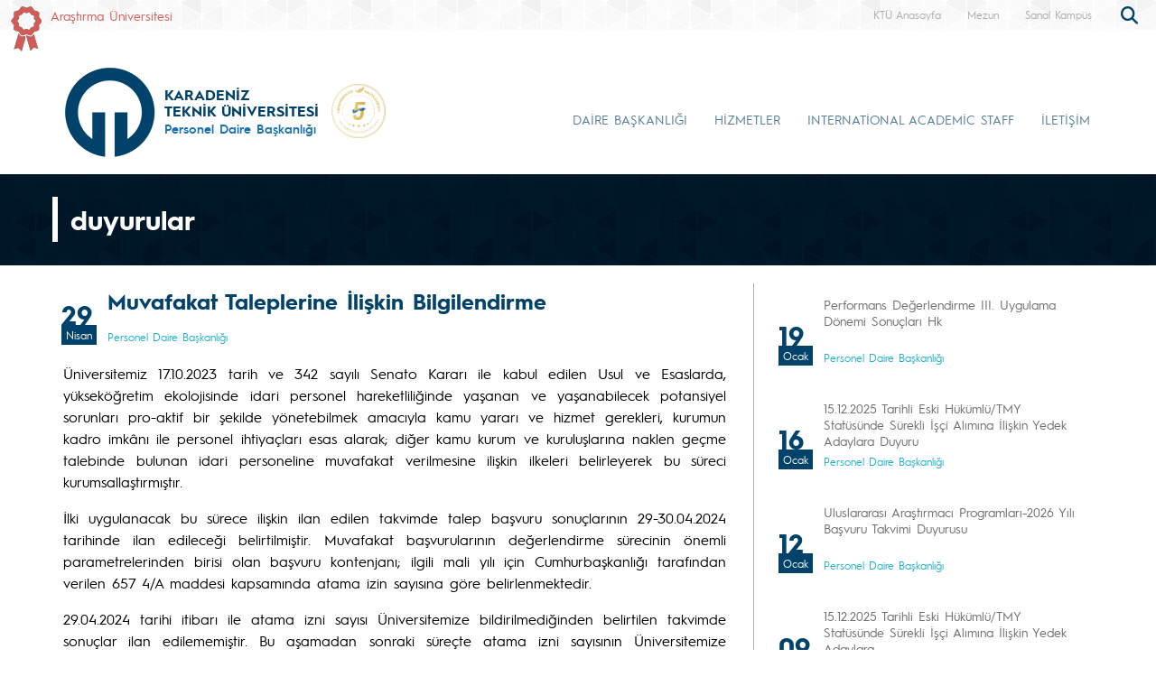

--- FILE ---
content_type: text/html; charset=UTF-8
request_url: https://ktu.edu.tr/personel/duyuru/muvafakat-taleplerine-iliskin-bilgilendirme
body_size: 93479
content:
<!doctype html>
<html lang="tr">
<head>

<!-- Google tag (gtag.js) --> 
<script async src="https://www.googletagmanager.com/gtag/js?id=G-5X5FVCMBFN"></script> 
<script>
  window.dataLayer = window.dataLayer || [];
  function gtag(){dataLayer.push(arguments);}
  gtag('js', new Date());

  gtag('config', 'G-5X5FVCMBFN');
</script>
<meta charset="utf-8">
<meta name="viewport" content="width=device-width, initial-scale=1">
<meta name="description" content="Karadeniz Teknik Üniversitesi güçlü akademik kadrosu, 32 bini aşkın öğrencisi ve 258 bini aşkın mezunu ile ülkemizin önde gelen üniversitelerinden biridir. Köklü geçmişi, oturmuş gelenekleri, eğitim-öğretim deneyimi, altyapısı, mükemmel kampüsü ve nitelikli eğitim-öğretim ve araştırma kadrosu ile KTÜ bir ekoldür.">
<meta name="keywords" content="KTÜ, ktü, Karadeniz Technical University, Karadeniz Teknik Üniversitesi, KTU, ktu, 1955">
<meta name="author" content="Karadeniz Teknik Üniversitesi">
<meta name="generator" content="KTÜ WYS">
<title>
Muvafakat Taleplerine İlişkin Bilgilendirme | Personel Daire Başkanlığı</title>
<link rel="icon" type="image/x-icon" href="/image/tr_bg.png">
<script src="/assets/js/jquery.min.js"></script> 
<script src="/assets/js/functions.js"></script> 

<!-- Bootstrap core CSS -->
<link href="/assets/css/bootstrap.min.css" rel="stylesheet">
<link href="/assets/css/style.css" rel="stylesheet" >
<link href="/assets/css/search.css" rel="stylesheet" type="text/css">
<link href="/assets/fontawesome6/css/all.css" rel="stylesheet">
<script>
		$(document).ready(function(){
			
			
			
			var tooltipTriggerList = [].slice.call(document.querySelectorAll('[data-bs-toggle="tooltip"]'))
			var tooltipList = tooltipTriggerList.map(function (tooltipTriggerEl) {
  				return new bootstrap.Tooltip(tooltipTriggerEl)
			})

			$('table').addClass('table table-striped table-hover table-bordered caption-top');	
	
			$('.carousel').carousel({
    			pause: "true"
			});	

	
			$("#carousel-prev").click(function(){
    			$("#carouselText").carousel("prev");
  			});
  
			$("#carousel-next").click(function(){
    			$("#carouselText").carousel("next");
  			});  		
		
		});

// ********** FOTO GALERİ ****************
		$(document).ready(function(){

    		loadGallery(true, 'a.thumbnail');

			//This function disables buttons when needed
			function disableButtons(counter_max, counter_current){
				$('#show-previous-image, #show-next-image').show();
				if(counter_max == counter_current){
					$('#show-next-image').hide();
				} else if (counter_current == 1){
					$('#show-previous-image').hide();
				}
			}


			function loadGallery(setIDs, setClickAttr){
				var current_image,
					selector,
					counter = 0;

				$('#show-next-image, #show-previous-image').click(function(){
					if($(this).attr('id') == 'show-previous-image'){
						current_image--;
					} else {
						current_image++;
					}

					selector = $('[data-image-id="' + current_image + '"]');
					updateGallery(selector);
				});

				function updateGallery(selector) {

					var $sel = selector;
					current_image = $sel.data('image-id');
					$('#image-gallery-caption').text($sel.data('caption'));
					$('#image-gallery-title').text($sel.data('title'));
					$('#image-gallery-image').attr('src', $sel.data('image'));
					disableButtons(counter, $sel.data('image-id'));
				}

				if(setIDs == true){
					$('[data-image-id]').each(function(){
						counter++;
						$(this).attr('data-image-id',counter);
					});
				}
				$(setClickAttr).on('click',function(){
					updateGallery($(this));
				});
			}
		});		

// ********** FOTO GALERİ ****************
	
	  </script>
</head>

<body class="d-flex flex-column min-vh-100">
<header class="header">
  <div class="container-fluid header-container">
    <div class="container-xxl" style="padding: 0px;">
      <div class="row row-cols-auto justify-content-end ust">
        <div class="col-auto d-flex align-items-start d-none d-md-flex " style="margin-top: 7px;"> <img src="https://www.ktu.edu.tr/image/kurdela.png" alt="Araştırma Üniversitesi"> <a style=" font-size: 14px; color: #d05b57; margin-left: 10px;" href="/arastirmauniversitesi">
          Araştırma Üniversitesi          </a> </div>
          
          <div class="col-auto d-flex align-items-start d-none d-md-flex ">  
                    
          </div>
          
          <div class="col-auto d-flex align-items-start d-none d-md-flex ">  
                    
          </div>
          
          
          <div class="col-auto d-flex align-items-start me-auto d-none d-md-flex ">  
                    
          </div>

		 
        <div class="ust1"> <a href="/">
          KTÜ Anasayfa          </a> </div>
		                           <div class="ust1 d-none d-sm-block"> <a href="https://www.ktu.edu.tr/mezun">
          Mezun          </a> </div>
        <div class="ust1 d-none d-sm-block"> <a href="http://tanitim.ktu.edu.tr/oynatici.htm?tour=tur.json" target="_blank">
          Sanal Kampüs          </a> </div>
           <!--<div class="ust1 d-none d-sm-block"> <a href="https://ktu.edu.tr/oir" target="_blank" style="color:#00426a; font-weight: bold;font-size: 14px;">
          <i class="fa-solid fa-earth-europe"></i> International
          </a> </div>
        
        <div class="content d-none d-sm-block"> 
				
				<div class="search">
					
  					<input type="text" class="search__input" aria-label="search" placeholder="" id="arama_kutu" name="terim">
					
					<button class="search__submit" aria-label="submit search"><i class="fas fa-search"></i></button>
					
				</div> 

				<script>

					var input = document.getElementById("arama_kutu");
					input.addEventListener("keyup", function(event) {
					  if (event.keyCode === 13) {
					   event.preventDefault();
					   window.location.href = "/ara/" + document.getElementById("arama_kutu").value;
					  }
					});
					</script>
				
		    </div>-->
        
        <div class="content">
          <div class="search">
            <form action="/ara" method="post" id="ara_form" style="width: 100%;">
              <input type="text" class="search__input" aria-label="search" autocomplete="off" required="required" name="terim" id="terim" onKeyUp="this.value=this.value.buyukHarf()">
              <div class="search__submit" id="searchicon"><i class="fas fa-search"></i></div>
            </form>
          </div>
        </div>
        <div class="ust3">
          <div class="btn-group" role="group">
            <!--
                        <button id="btnGroupDrop1" type="button" class="btn btn-dark btn-tr button-dil1" data-bs-toggle="dropdown" aria-expanded="false">
                        <i class="bi bi-chevron-double-down"></i> </button>
            <ul class="dropdown-menu ul-en" aria-labelledby="btnGroupDrop1">
              <li style="width: 100%;">
                <button type="button" onclick="window.location='https://ktu.edu.tr/farabihospital'" class="btn btn-dark btn-tr button-dil2">EN</button>
              </li>
              
                <li style="width: 100%;">
                <button type="button" onclick="window.location='https://ktufarabihospital.com/ru/home-ru/'" class="btn btn-dark btn-tr button-dil2">RU</button>
              </li>
              <li style="width: 100%;">
                <button type="button" onclick="window.location='https://ktufarabihospital.com/ge/home/'" class="btn btn-dark btn-tr button-dil2">GE</button>
              </li>
              <li style="width: 100%;">
                <button type="button" onclick="window.location='https://ktufarabihospital.com/ar/home-ar-3/'" class="btn btn-dark btn-tr button-dil2">AR</button>
              </li> 
            </ul>
            			  -->
			  <style>
@-moz-document domain("ktu.edu.tr") {
    body, html {
        background-color: #1e1e1e !important;
        color: #ffffff !important;
    }
    a, h1, h2, h3, h4, h5, h6, p, span {
        color: #ddd !important;
    }
    header, nav, footer {
        background-color: #2c2c2c !important;
    }
    .container, .content, .panel, .box, .card {
        background-color: #252525 !important;
        color: #ffffff !important;
    }
    img {
        filter: brightness(0.8) contrast(1.2);
    }
}
</style>

			  
			  
          </div>
        </div>
      </div>
    </div>
  </div>
</header>
<style>
.ktu-banner {
  max-width: 250px; /* genişliği buradan ayarlayabilirsin */
  white-space: normal; /* metin satır kaydırabilir */
  word-wrap: break-word;
  color: #1B71AC;	
}

.ktu-banner-mobile {
  max-width: 250px;
  font-size: 12px;
  color: #1B71AC;	
  white-space: normal;
  word-wrap: break-word;
}
</style>
<script>
			  
		$(document).ready(function(){
  
		var btns = document.getElementsByClassName("menu-pills");
		
		for (var i = 0; i < btns.length; i++) {
        btns[i].addEventListener("click", function () {
			event.stopPropagation();//Add function here
        });
    	}
			
		});
	  
		  </script> 

<nav class="navbar navbar-expand-lg header-nav navbar-light " style="padding:0px !important;">
  
	<div class="container  align-items-start menu-container">
	
    
		<a class="navbar-brand align-self-end" style="margin-left:-12px;" href="/personel">
						<div class="row align-items-center" style="flex-wrap: nowrap;">
			<div class="col-auto d-none d-sm-block" style="padding-right: 0px;">
				<img src="/image/tr_bg.png" class="img-fluid brand-image"> 
			</div>
			<div class="col-auto d-block d-sm-none" style="padding-right: 0px;">
				<img src="/image/tr_bg.png" class="img-fluid brand-image" style="width:100px;"> 
			</div>				
			<div class="col-auto align-middle brand-name-div">
			  	<p class="brand-name-ktu">KARADENİZ<br>TEKNİK ÜNİVERSİTESİ</p>
				
				<p class="banner-name brand-name-birim d-none d-sm-block ktu-banner">Personel Daire Başkanlığı</p>
				<p class="banner-name brand-name-birim d-block d-sm-none ktu-banner-mobile">Personel Daire Başkanlığı</p>
				
			</div>
						<div class="col-auto brand-col-kisaltma d-none d-xxl-block">
				<div class="brand-kisaltma" style="border-top: 4px solid #1B71AC; color:#1B71AC;">
					PDB				</div>
			</div>
				
			</div>
					</a>
		
		  		
		<a class="align-self-center d-none d-sm-inline-block" style="margin-left:-20px; margin-top: 20px;" href="#" data-bs-toggle="modal" data-bs-target="#yokak">
			<img src="/image/logo/other/yokak.png" style="height: 60px;margin-left:25px" alt="YÖKAK 5 Yıl Tam Akreditasyon">
		</a>
		
		<div class="modal fade" id="yokak" tabindex="-1" aria-labelledby="exampleModalLabel" aria-hidden="true">
		  <div class="modal-dialog modal-dialog-centered" style="max-width: 800px;">
			<div class="modal-content">
			
				<span class="btn-close" style="position: absolute; right: 2px; top:2px;" data-bs-dismiss="modal" aria-label="Close"></span>

				<img src="/dosyalar/tr_80a8c.jpg">
				
			</div>
		  </div>
		</div>
		
				
		<button class="navbar-toggler" type="button" data-bs-toggle="offcanvas" data-bs-target="#offcanvasExample" aria-controls="offcanvasExample" aria-expanded="false" aria-label="Toggle navigation" style="margin-top: 40px;">
      <span class="navbar-toggler-icon"></span>
    </button>
		
<div class="offcanvas offcanvas-start" tabindex="-1" id="offcanvasExample" aria-labelledby="offcanvasExampleLabel">
  
	<div class="offcanvas-header">
    <div class="offcanvas-title" id="offcanvasExampleLabel">
			
		</div>
    <button type="button" class="btn-close text-reset" data-bs-dismiss="offcanvas" aria-label="Close"></button>
  </div>
  <div class="offcanvas-body" id="mobile-menu">
	
	 
      <ul class="navbar-nav ml-auto mb-2 mb-lg-0 h-75 align-self-end">
        		<li class="nav-item">
          <a class="nav-link nav-link-menu h-100 collapsed anamenu anamenu-mobile" href="#" id="navbarDropdown-mobile-2035" role="button" data-bs-toggle="collapse" aria-expanded="false" data-bs-target="#drop-mobile-2035" aria-controls="drop-mobile-2035">DAİRE BAŞKANLIĞI</a>
        </li>
		  
		<div class="collapse megamenu" id="drop-mobile-2035" data-bs-parent="#mobile-menu" >
          	<div class="container">
            <div class="row" style="padding: 1rem;">
            	
                <div class="col-md-12 col-xs-12" style="padding-bottom:20px;">
					
						<div class="nav flex-column nav-pills me-3 col-md-4 col-xs-6" id="v-pills-tab" role="tablist" aria-orientation="vertical">
                        										
									<button class="nav-link menu-pills text-start" id="v-pills-mobile-2035123-tab" data-bs-toggle="collapse" data-bs-target="#v-pills-mobile-2035123" type="button" role="button" aria-controls="v-pills-mobile-2035123" aria-selected="true"><div class="underline"> Hakkımızda <i class="fas fa-angle-double-right" style="float:right; font-size:15px;"></i></div>  </button>
                        											
									<button class="nav-link menu-pills text-start" id="v-pills-mobile-2035124-tab" data-bs-toggle="collapse" data-bs-target="#v-pills-mobile-2035124" type="button" role="button" aria-controls="v-pills-mobile-2035124" aria-selected="true"><div class="underline"> Formlar | Dokümanlar | Raporlar <i class="fas fa-angle-double-right" style="float:right; font-size:15px;"></i></div>  </button>
                        											
									<button class="nav-link menu-pills text-start" id="v-pills-mobile-2035125-tab" data-bs-toggle="collapse" data-bs-target="#v-pills-mobile-2035125" type="button" role="button" aria-controls="v-pills-mobile-2035125" aria-selected="true"><div class="underline"> Mevzuat <i class="fas fa-angle-double-right" style="float:right; font-size:15px;"></i></div>  </button>
                        											
									<button class="nav-link menu-pills text-start" id="v-pills-mobile-20353645-tab" data-bs-toggle="collapse" data-bs-target="#v-pills-mobile-20353645" type="button" role="button" aria-controls="v-pills-mobile-20353645" aria-selected="true"><div class="underline"> Kalite <i class="fas fa-angle-double-right" style="float:right; font-size:15px;"></i></div>  </button>
                        											
									<button class="nav-link menu-pills text-start" id="v-pills-mobile-2035126-tab" data-bs-toggle="collapse" data-bs-target="#v-pills-mobile-2035126" type="button" role="button" aria-controls="v-pills-mobile-2035126" aria-selected="true"><div class="underline"> İç Kontrol | İş Akışları <i class="fas fa-angle-double-right" style="float:right; font-size:15px;"></i></div>  </button>
                        		                      	</div>
						
						<div class="tab-content col-md-8 col-xs-6" id="v-pills-tabContent-2035">
							
																
							<div class="collapse" id="v-pills-mobile-2035123" role="tabpanel" aria-labelledby="v-pills-mobile-2035123-tab"  data-bs-parent="#v-pills-tabContent-2035" ><hr class="menutab-hr">
								<div class="row">
									<div class="col-md-6 col-xs-12">
                                		<ul class="list-group list-group-flush" style="width:87%;">
											
																									
														<li class="list-group-item menu-items" onclick="window.location='https://online.ktu.edu.tr/';">Online Başvuru</li>
														
																											
														<li class="list-group-item menu-items" onclick="window.location='/personel/misyon-vizyon-temel-degerler';">Misyon | Vizyon | Temel Değerler</li>
														
																											
														<li class="list-group-item menu-items" onclick="window.location='/personel/birimlerimiz';">Birimlerimiz</li>
														
																											
														<li class="list-group-item menu-items" onclick="window.location='/personel/personel';">Personel</li>
														
																											
														<li class="list-group-item menu-items" onclick="window.location='/personel/organizasyonsemasi';">Organizasyon Şeması</li>
														
																											
														<li class="list-group-item menu-items" onclick="window.location='/dosyalar/personel_JXBfOt.jpg';">İnsan Kaynakları Politikamız</li>
														
																							</ul>
									</div>
									<div class="col-md-6 col-xs-12">
                                		<ul class="list-group list-group-flush" style="width:87%;">
																											
														<li class="list-group-item menu-items" onclick="window.location='/personel/kurulvekomisyonlarimiz';">Kurul ve Komisyonlarımız</li>
														
																								
										</ul>
									</div>
								</div>
							</div>
									
                        												
							<div class="collapse" id="v-pills-mobile-2035124" role="tabpanel" aria-labelledby="v-pills-mobile-2035124-tab"  data-bs-parent="#v-pills-tabContent-2035" ><hr class="menutab-hr">
								<div class="row">
									<div class="col-md-6 col-xs-12">
                                		<ul class="list-group list-group-flush" style="width:87%;">
											
																									
														<li class="list-group-item menu-items" onclick="window.location='/personel/formlar';">Formlar | Dilekçeler</li>
														
																											
														<li class="list-group-item menu-items" onclick="window.location='/personel/dokumanlar';">Dokümanlar</li>
														
																											
														<li class="list-group-item menu-items" onclick="window.location='/personel/kontrolfaaliyetleri';">Birim Faaliyet Raporları</li>
														
																								
										</ul>
									</div>
								</div>
							</div>
									
                        												
							<div class="collapse" id="v-pills-mobile-2035125" role="tabpanel" aria-labelledby="v-pills-mobile-2035125-tab"  data-bs-parent="#v-pills-tabContent-2035" ><hr class="menutab-hr">
								<div class="row">
									<div class="col-md-6 col-xs-12">
                                		<ul class="list-group list-group-flush" style="width:87%;">
											
																									
														<li class="list-group-item menu-items" onclick="window.location='/personel/mevzuat';">Mevzuat | Yönetmelik | Yönerge</li>
														
																								
										</ul>
									</div>
								</div>
							</div>
									
                        												
							<div class="collapse" id="v-pills-mobile-20353645" role="tabpanel" aria-labelledby="v-pills-mobile-20353645-tab"  data-bs-parent="#v-pills-tabContent-2035" ><hr class="menutab-hr">
								<div class="row">
									<div class="col-md-6 col-xs-12">
                                		<ul class="list-group list-group-flush" style="width:87%;">
											
																									
														<li class="list-group-item menu-items" onclick="window.location='/personel/kalite-guvencesi';">Kalite Güvence Sistemimiz</li>
														
																											
														<li class="list-group-item menu-items" onclick="window.location='/personel/kalite-komisyonu-ve-toplantilari';">Kalite Komisyonumuz</li>
														
																											
														<li class="list-group-item menu-items" onclick="window.location='/personel/iyi-uygulama-orneklerimiz';">İyi Uygulama Örneklerimiz</li>
														
																								
										</ul>
									</div>
								</div>
							</div>
									
                        												
							<div class="collapse" id="v-pills-mobile-2035126" role="tabpanel" aria-labelledby="v-pills-mobile-2035126-tab"  data-bs-parent="#v-pills-tabContent-2035" ><hr class="menutab-hr">
								<div class="row">
									<div class="col-md-6 col-xs-12">
                                		<ul class="list-group list-group-flush" style="width:87%;">
											
																									
														<li class="list-group-item menu-items" onclick="window.location='/personel/ickontrol';">İç Kontrol</li>
														
																											
														<li class="list-group-item menu-items" onclick="window.location='/personel/isakis';">İş Akışları</li>
														
																								
										</ul>
									</div>
								</div>
							</div>
									
                        										
							
							
							
						
						</div>
					
				</div>
            
            </div>  
          </div>
          </div>

				<li class="nav-item">
          <a class="nav-link nav-link-menu h-100 collapsed anamenu anamenu-mobile" href="#" id="navbarDropdown-mobile-2044" role="button" data-bs-toggle="collapse" aria-expanded="false" data-bs-target="#drop-mobile-2044" aria-controls="drop-mobile-2044">HİZMETLER</a>
        </li>
		  
		<div class="collapse megamenu" id="drop-mobile-2044" data-bs-parent="#mobile-menu" >
          	<div class="container">
            <div class="row" style="padding: 1rem;">
            	
                <div class="col-md-12 col-xs-12" style="padding-bottom:20px;">
					
						<div class="nav flex-column nav-pills me-3 col-md-4 col-xs-6" id="v-pills-tab" role="tablist" aria-orientation="vertical">
                        										
									<button class="nav-link menu-pills text-start" id="v-pills-mobile-20442433-tab" data-bs-toggle="collapse" data-bs-target="#v-pills-mobile-20442433" type="button" role="button" aria-controls="v-pills-mobile-20442433" aria-selected="true"><div class="underline"> Akademik Personel <i class="fas fa-angle-double-right" style="float:right; font-size:15px;"></i></div>  </button>
                        											
									<button class="nav-link menu-pills text-start" id="v-pills-mobile-20442434-tab" data-bs-toggle="collapse" data-bs-target="#v-pills-mobile-20442434" type="button" role="button" aria-controls="v-pills-mobile-20442434" aria-selected="true"><div class="underline"> İdari | Sözleşmeli | İşçi Personel  <i class="fas fa-angle-double-right" style="float:right; font-size:15px;"></i></div>  </button>
                        											
									<button class="nav-link menu-pills text-start" id="v-pills-mobile-20442435-tab" data-bs-toggle="collapse" data-bs-target="#v-pills-mobile-20442435" type="button" role="button" aria-controls="v-pills-mobile-20442435" aria-selected="true"><div class="underline"> Kadro | İstatistik <i class="fas fa-angle-double-right" style="float:right; font-size:15px;"></i></div>  </button>
                        											
									<button class="nav-link menu-pills text-start" id="v-pills-mobile-20442436-tab" data-bs-toggle="collapse" data-bs-target="#v-pills-mobile-20442436" type="button" role="button" aria-controls="v-pills-mobile-20442436" aria-selected="true"><div class="underline"> Planlama, Eğitim ve Performans <i class="fas fa-angle-double-right" style="float:right; font-size:15px;"></i></div>  </button>
                        											
									<button class="nav-link menu-pills text-start" id="v-pills-mobile-20443685-tab" data-bs-toggle="collapse" data-bs-target="#v-pills-mobile-20443685" type="button" role="button" aria-controls="v-pills-mobile-20443685" aria-selected="true"><div class="underline"> Personel Ödemeleri <i class="fas fa-angle-double-right" style="float:right; font-size:15px;"></i></div>  </button>
                        		                      	</div>
						
						<div class="tab-content col-md-8 col-xs-6" id="v-pills-tabContent-2044">
							
																
							<div class="collapse" id="v-pills-mobile-20442433" role="tabpanel" aria-labelledby="v-pills-mobile-20442433-tab"  data-bs-parent="#v-pills-tabContent-2044" ><hr class="menutab-hr">
								<div class="row">
									<div class="col-md-6 col-xs-12">
                                		<ul class="list-group list-group-flush" style="width:87%;">
											
																									
														<li class="list-group-item menu-items" onclick="window.location='/personel/akademiktesvik';">Akademik Teşvik</li>
														
																											
														<li class="list-group-item menu-items" onclick="window.location='/personel/ogretimelemaniatamainfografikleri';">Atama İşlemleri</li>
														
																											
														<li class="list-group-item menu-items" onclick="window.location='/personel/oduller-ve-basarilar';">Ödüller ve Başarılar</li>
														
																											
														<li class="list-group-item menu-items" onclick="window.location='/personel/gorevlendirme';">Görevlendirme</li>
														
																											
														<li class="list-group-item menu-items" onclick="window.location='/personel/yabanci-uyruklu-ogretim-elemani-istihdam-sureci';">Sözleşmeli Yabancı Uyruklu Öğretim Elemanı</li>
														
																								
										</ul>
									</div>
								</div>
							</div>
									
                        												
							<div class="collapse" id="v-pills-mobile-20442434" role="tabpanel" aria-labelledby="v-pills-mobile-20442434-tab"  data-bs-parent="#v-pills-tabContent-2044" ><hr class="menutab-hr">
								<div class="row">
									<div class="col-md-6 col-xs-12">
                                		<ul class="list-group list-group-flush" style="width:87%;">
											
																									
														<li class="list-group-item menu-items" onclick="window.location='/personel/idari-personel-atamalari';">Atama İşlemleri</li>
														
																											
														<li class="list-group-item menu-items" onclick="window.location='/personel/muvafakat';">Muvafakat</li>
														
																											
														<li class="list-group-item menu-items" onclick="window.location='/personel/kamuidarikurultutanaklari';">Kurum İdari Kurul Kararları</li>
														
																											
														<li class="list-group-item menu-items" onclick="window.location='https://www.ktu.edu.tr/personel/paylasmakicinengelyok';">Paylaşmak için Engel Yok</li>
														
																											
														<li class="list-group-item menu-items" onclick="window.location='/personel/odullendirme-mekanizmasi';">Ödüllendirme Mekanizması</li>
														
																								
										</ul>
									</div>
								</div>
							</div>
									
                        												
							<div class="collapse" id="v-pills-mobile-20442435" role="tabpanel" aria-labelledby="v-pills-mobile-20442435-tab"  data-bs-parent="#v-pills-tabContent-2044" ><hr class="menutab-hr">
								<div class="row">
									<div class="col-md-6 col-xs-12">
                                		<ul class="list-group list-group-flush" style="width:87%;">
											
																									
														<li class="list-group-item menu-items" onclick="window.location='http://sayilarla.ktu.edu.tr/#av';">Personel Sayıları</li>
														
																											
														<li class="list-group-item menu-items" onclick="window.location='/personel/tumemeklipersonel';">Emekli Personellerimiz</li>
														
																											
														<li class="list-group-item menu-items" onclick="window.location='/personel/vefatedenpersonel';">Vefat Eden Personellerimiz</li>
														
																											
														<li class="list-group-item menu-items" onclick="window.location='/personel/pasaportislemleri';">Pasaport İşlemleri</li>
														
																											
														<li class="list-group-item menu-items" onclick="window.location='https://kampuskart.ktu.edu.tr/User/Login';">Personel Kimlik</li>
														
																											
														<li class="list-group-item menu-items" onclick="window.location='/personel/2025-istatistikleri';">2025 İstatistikleri</li>
														
																							</ul>
									</div>
									<div class="col-md-6 col-xs-12">
                                		<ul class="list-group list-group-flush" style="width:87%;">
																								
										</ul>
									</div>
								</div>
							</div>
									
                        												
							<div class="collapse" id="v-pills-mobile-20442436" role="tabpanel" aria-labelledby="v-pills-mobile-20442436-tab"  data-bs-parent="#v-pills-tabContent-2044" ><hr class="menutab-hr">
								<div class="row">
									<div class="col-md-6 col-xs-12">
                                		<ul class="list-group list-group-flush" style="width:87%;">
											
																									
														<li class="list-group-item menu-items" onclick="window.location='/personel/bys-organizasyon-yapisi';">BYS Organizasyon Yapısı</li>
														
																											
														<li class="list-group-item menu-items" onclick="window.location='/personel/performans-yonetim-sistemi';">Performans Yönetim Sistemi</li>
														
																											
														<li class="list-group-item menu-items" onclick="window.location='/akademi';">Memur Akademisi | Hizmet İçi Eğitim</li>
														
																								
										</ul>
									</div>
								</div>
							</div>
									
                        												
							<div class="collapse" id="v-pills-mobile-20443685" role="tabpanel" aria-labelledby="v-pills-mobile-20443685-tab"  data-bs-parent="#v-pills-tabContent-2044" ><hr class="menutab-hr">
								<div class="row">
									<div class="col-md-6 col-xs-12">
                                		<ul class="list-group list-group-flush" style="width:87%;">
											
																									
														<li class="list-group-item menu-items" onclick="window.location='/personel/gorev-personel-odemeleri-sube-mudurlugu';">Görevler</li>
														
																								
										</ul>
									</div>
								</div>
							</div>
									
                        										
							
							
							
						
						</div>
					
				</div>
            
            </div>  
          </div>
          </div>

		
		<li class="nav-item">
          <a class="nav-link nav-link-menu h-100 collapsed anamenu anamenu-mobile" href="/personel/information-for-international-academic-staff">INTERNATİONAL ACADEMİC STAFF</a>
        </li>

		
		<li class="nav-item">
          <a class="nav-link nav-link-menu h-100 collapsed anamenu anamenu-mobile" href="/personel/iletisim">İLETİŞİM</a>
        </li>

		      </ul>
      
   
    
  </div>
</div>
		
		
    <div class="collapse navbar-collapse justify-content-end h-75 align-self-end" id="navbarSupportedContent" style="margin-right: -12px;">
      <ul class="navbar-nav ml-auto mb-2 mb-lg-0 h-75 align-self-end">
        		<li class="nav-item">
          <a class="nav-link nav-link-menu h-100 collapsed anamenu anamenu-mobile" href="#" id="navbarDropdown-2035" role="button" data-bs-toggle="collapse" aria-expanded="false" data-bs-target="#drop-2035" aria-controls="drop-2035">DAİRE BAŞKANLIĞI</a>
        </li>

				<li class="nav-item">
          <a class="nav-link nav-link-menu h-100 collapsed anamenu anamenu-mobile" href="#" id="navbarDropdown-2044" role="button" data-bs-toggle="collapse" aria-expanded="false" data-bs-target="#drop-2044" aria-controls="drop-2044">HİZMETLER</a>
        </li>

		
		<li class="nav-item">
          <a class="nav-link nav-link-menu h-100 collapsed anamenu" href="/personel/information-for-international-academic-staff">INTERNATİONAL ACADEMİC STAFF</a>
        </li>

		
		<li class="nav-item">
          <a class="nav-link nav-link-menu h-100 collapsed anamenu" href="/personel/iletisim">İLETİŞİM</a>
        </li>

		      </ul>
      
    </div>
	</div>	 
  
</nav>


<div id="menumega">
	
        	
		<div class="collapse megamenu" id="drop-2035" data-bs-parent="#menumega" >
          	<div class="container">
            <div class="row menu-row">
            	<div class="col-md-3 col-xs-12 d-flex align-items-center d-none d-lg-flex col-menu-label">
                	
                  <p class="text-break menu-label">DAİRE BAŞKANLIĞI</p>
                    
                </div>
                <div class="col-md-9 col-xs-12 col-menu-list">
					<div class="d-flex align-items-start">
						<div class="nav flex-column nav-pills me-3 col-md-4 col-xs-6" id="v-pills-tab" role="tablist" aria-orientation="vertical">
                        										
									<button class="nav-link menu-pills text-start active" id="v-pills-2035123-tab" data-bs-toggle="pill" data-bs-target="#v-pills-2035123" type="button" role="tab" aria-controls="v-pills-2035123" aria-selected="true"><div class="underline"> Hakkımızda <i class="fas fa-angle-double-right" style="float:right; font-size:15px;"></i></div>  </button>
                        											
									<button class="nav-link menu-pills text-start " id="v-pills-2035124-tab" data-bs-toggle="pill" data-bs-target="#v-pills-2035124" type="button" role="tab" aria-controls="v-pills-2035124" aria-selected="true"><div class="underline"> Formlar | Dokümanlar | Raporlar <i class="fas fa-angle-double-right" style="float:right; font-size:15px;"></i></div>  </button>
                        											
									<button class="nav-link menu-pills text-start " id="v-pills-2035125-tab" data-bs-toggle="pill" data-bs-target="#v-pills-2035125" type="button" role="tab" aria-controls="v-pills-2035125" aria-selected="true"><div class="underline"> Mevzuat <i class="fas fa-angle-double-right" style="float:right; font-size:15px;"></i></div>  </button>
                        											
									<button class="nav-link menu-pills text-start " id="v-pills-20353645-tab" data-bs-toggle="pill" data-bs-target="#v-pills-20353645" type="button" role="tab" aria-controls="v-pills-20353645" aria-selected="true"><div class="underline"> Kalite <i class="fas fa-angle-double-right" style="float:right; font-size:15px;"></i></div>  </button>
                        											
									<button class="nav-link menu-pills text-start " id="v-pills-2035126-tab" data-bs-toggle="pill" data-bs-target="#v-pills-2035126" type="button" role="tab" aria-controls="v-pills-2035126" aria-selected="true"><div class="underline"> İç Kontrol | İş Akışları <i class="fas fa-angle-double-right" style="float:right; font-size:15px;"></i></div>  </button>
                        		                      	</div>
						
						<div class="tab-content col-md-8 col-xs-6" id="v-pills-tabContent">
							
																
							<div class="tab-pane fade show active" id="v-pills-2035123" role="tabpanel" aria-labelledby="v-pills-2035123-tab">
								<div class="row">
									<div class="col-md-6 col-xs-12">
                                		<ul class="list-group list-group-flush" style="width:87%;">
											
																										
														<li class="list-group-item menu-items"><a href="https://online.ktu.edu.tr/"  target=_blank style="text-decoration: none;">Online Başvuru</a></li>
														
																												
														<li class="list-group-item menu-items"><a href="/personel/misyon-vizyon-temel-degerler"  style="text-decoration: none;">Misyon | Vizyon | Temel Değerler</a></li>
														
																												
														<li class="list-group-item menu-items"><a href="/personel/birimlerimiz"  style="text-decoration: none;">Birimlerimiz</a></li>
														
																												
														<li class="list-group-item menu-items"><a href="/personel/personel"  style="text-decoration: none;">Personel</a></li>
														
																												
														<li class="list-group-item menu-items"><a href="/personel/organizasyonsemasi"  style="text-decoration: none;">Organizasyon Şeması</a></li>
														
																												
														<li class="list-group-item menu-items"><a href="/dosyalar/personel_JXBfOt.jpg"  target=_blank style="text-decoration: none;">İnsan Kaynakları Politikamız</a></li>
														
																							</ul>
									</div>
									<div class="col-md-6 col-xs-12">
                                		<ul class="list-group list-group-flush" style="width:87%;">
																												
														<li class="list-group-item menu-items"><a href="/personel/kurulvekomisyonlarimiz"  style="text-decoration: none;">Kurul ve Komisyonlarımız</a></li>
														
																								
										</ul>
									</div>
								</div>
							</div>
									
                        												
							<div class="tab-pane fade " id="v-pills-2035124" role="tabpanel" aria-labelledby="v-pills-2035124-tab">
								<div class="row">
									<div class="col-md-6 col-xs-12">
                                		<ul class="list-group list-group-flush" style="width:87%;">
											
																										
														<li class="list-group-item menu-items"><a href="/personel/formlar"  style="text-decoration: none;">Formlar | Dilekçeler</a></li>
														
																												
														<li class="list-group-item menu-items"><a href="/personel/dokumanlar"  style="text-decoration: none;">Dokümanlar</a></li>
														
																												
														<li class="list-group-item menu-items"><a href="/personel/kontrolfaaliyetleri"  style="text-decoration: none;">Birim Faaliyet Raporları</a></li>
														
																								
										</ul>
									</div>
								</div>
							</div>
									
                        												
							<div class="tab-pane fade " id="v-pills-2035125" role="tabpanel" aria-labelledby="v-pills-2035125-tab">
								<div class="row">
									<div class="col-md-6 col-xs-12">
                                		<ul class="list-group list-group-flush" style="width:87%;">
											
																										
														<li class="list-group-item menu-items"><a href="/personel/mevzuat"  style="text-decoration: none;">Mevzuat | Yönetmelik | Yönerge</a></li>
														
																								
										</ul>
									</div>
								</div>
							</div>
									
                        												
							<div class="tab-pane fade " id="v-pills-20353645" role="tabpanel" aria-labelledby="v-pills-20353645-tab">
								<div class="row">
									<div class="col-md-6 col-xs-12">
                                		<ul class="list-group list-group-flush" style="width:87%;">
											
																										
														<li class="list-group-item menu-items"><a href="/personel/kalite-guvencesi"  style="text-decoration: none;">Kalite Güvence Sistemimiz</a></li>
														
																												
														<li class="list-group-item menu-items"><a href="/personel/kalite-komisyonu-ve-toplantilari"  style="text-decoration: none;">Kalite Komisyonumuz</a></li>
														
																												
														<li class="list-group-item menu-items"><a href="/personel/iyi-uygulama-orneklerimiz"  style="text-decoration: none;">İyi Uygulama Örneklerimiz</a></li>
														
																								
										</ul>
									</div>
								</div>
							</div>
									
                        												
							<div class="tab-pane fade " id="v-pills-2035126" role="tabpanel" aria-labelledby="v-pills-2035126-tab">
								<div class="row">
									<div class="col-md-6 col-xs-12">
                                		<ul class="list-group list-group-flush" style="width:87%;">
											
																										
														<li class="list-group-item menu-items"><a href="/personel/ickontrol"  style="text-decoration: none;">İç Kontrol</a></li>
														
																												
														<li class="list-group-item menu-items"><a href="/personel/isakis"  style="text-decoration: none;">İş Akışları</a></li>
														
																								
										</ul>
									</div>
								</div>
							</div>
									
                        										
							
							
							
						
						</div>
					</div>
				</div>
            
            </div>  
          </div>
          </div>

			
		<div class="collapse megamenu" id="drop-2044" data-bs-parent="#menumega" >
          	<div class="container">
            <div class="row menu-row">
            	<div class="col-md-3 col-xs-12 d-flex align-items-center d-none d-lg-flex col-menu-label">
                	
                  <p class="text-break menu-label">HİZMETLER</p>
                    
                </div>
                <div class="col-md-9 col-xs-12 col-menu-list">
					<div class="d-flex align-items-start">
						<div class="nav flex-column nav-pills me-3 col-md-4 col-xs-6" id="v-pills-tab" role="tablist" aria-orientation="vertical">
                        										
									<button class="nav-link menu-pills text-start active" id="v-pills-20442433-tab" data-bs-toggle="pill" data-bs-target="#v-pills-20442433" type="button" role="tab" aria-controls="v-pills-20442433" aria-selected="true"><div class="underline"> Akademik Personel <i class="fas fa-angle-double-right" style="float:right; font-size:15px;"></i></div>  </button>
                        											
									<button class="nav-link menu-pills text-start " id="v-pills-20442434-tab" data-bs-toggle="pill" data-bs-target="#v-pills-20442434" type="button" role="tab" aria-controls="v-pills-20442434" aria-selected="true"><div class="underline"> İdari | Sözleşmeli | İşçi Personel  <i class="fas fa-angle-double-right" style="float:right; font-size:15px;"></i></div>  </button>
                        											
									<button class="nav-link menu-pills text-start " id="v-pills-20442435-tab" data-bs-toggle="pill" data-bs-target="#v-pills-20442435" type="button" role="tab" aria-controls="v-pills-20442435" aria-selected="true"><div class="underline"> Kadro | İstatistik <i class="fas fa-angle-double-right" style="float:right; font-size:15px;"></i></div>  </button>
                        											
									<button class="nav-link menu-pills text-start " id="v-pills-20442436-tab" data-bs-toggle="pill" data-bs-target="#v-pills-20442436" type="button" role="tab" aria-controls="v-pills-20442436" aria-selected="true"><div class="underline"> Planlama, Eğitim ve Performans <i class="fas fa-angle-double-right" style="float:right; font-size:15px;"></i></div>  </button>
                        											
									<button class="nav-link menu-pills text-start " id="v-pills-20443685-tab" data-bs-toggle="pill" data-bs-target="#v-pills-20443685" type="button" role="tab" aria-controls="v-pills-20443685" aria-selected="true"><div class="underline"> Personel Ödemeleri <i class="fas fa-angle-double-right" style="float:right; font-size:15px;"></i></div>  </button>
                        		                      	</div>
						
						<div class="tab-content col-md-8 col-xs-6" id="v-pills-tabContent">
							
																
							<div class="tab-pane fade show active" id="v-pills-20442433" role="tabpanel" aria-labelledby="v-pills-20442433-tab">
								<div class="row">
									<div class="col-md-6 col-xs-12">
                                		<ul class="list-group list-group-flush" style="width:87%;">
											
																										
														<li class="list-group-item menu-items"><a href="/personel/akademiktesvik"  style="text-decoration: none;">Akademik Teşvik</a></li>
														
																												
														<li class="list-group-item menu-items"><a href="/personel/ogretimelemaniatamainfografikleri"  style="text-decoration: none;">Atama İşlemleri</a></li>
														
																												
														<li class="list-group-item menu-items"><a href="/personel/oduller-ve-basarilar"  style="text-decoration: none;">Ödüller ve Başarılar</a></li>
														
																												
														<li class="list-group-item menu-items"><a href="/personel/gorevlendirme"  style="text-decoration: none;">Görevlendirme</a></li>
														
																												
														<li class="list-group-item menu-items"><a href="/personel/yabanci-uyruklu-ogretim-elemani-istihdam-sureci"  style="text-decoration: none;">Sözleşmeli Yabancı Uyruklu Öğretim Elemanı</a></li>
														
																								
										</ul>
									</div>
								</div>
							</div>
									
                        												
							<div class="tab-pane fade " id="v-pills-20442434" role="tabpanel" aria-labelledby="v-pills-20442434-tab">
								<div class="row">
									<div class="col-md-6 col-xs-12">
                                		<ul class="list-group list-group-flush" style="width:87%;">
											
																										
														<li class="list-group-item menu-items"><a href="/personel/idari-personel-atamalari"  style="text-decoration: none;">Atama İşlemleri</a></li>
														
																												
														<li class="list-group-item menu-items"><a href="/personel/muvafakat"  style="text-decoration: none;">Muvafakat</a></li>
														
																												
														<li class="list-group-item menu-items"><a href="/personel/kamuidarikurultutanaklari"  style="text-decoration: none;">Kurum İdari Kurul Kararları</a></li>
														
																												
														<li class="list-group-item menu-items"><a href="https://www.ktu.edu.tr/personel/paylasmakicinengelyok"  style="text-decoration: none;">Paylaşmak için Engel Yok</a></li>
														
																												
														<li class="list-group-item menu-items"><a href="/personel/odullendirme-mekanizmasi"  style="text-decoration: none;">Ödüllendirme Mekanizması</a></li>
														
																								
										</ul>
									</div>
								</div>
							</div>
									
                        												
							<div class="tab-pane fade " id="v-pills-20442435" role="tabpanel" aria-labelledby="v-pills-20442435-tab">
								<div class="row">
									<div class="col-md-6 col-xs-12">
                                		<ul class="list-group list-group-flush" style="width:87%;">
											
																										
														<li class="list-group-item menu-items"><a href="http://sayilarla.ktu.edu.tr/#av"  target=_blank style="text-decoration: none;">Personel Sayıları</a></li>
														
																												
														<li class="list-group-item menu-items"><a href="/personel/tumemeklipersonel"  style="text-decoration: none;">Emekli Personellerimiz</a></li>
														
																												
														<li class="list-group-item menu-items"><a href="/personel/vefatedenpersonel"  style="text-decoration: none;">Vefat Eden Personellerimiz</a></li>
														
																												
														<li class="list-group-item menu-items"><a href="/personel/pasaportislemleri"  style="text-decoration: none;">Pasaport İşlemleri</a></li>
														
																												
														<li class="list-group-item menu-items"><a href="https://kampuskart.ktu.edu.tr/User/Login"  target=_blank style="text-decoration: none;">Personel Kimlik</a></li>
														
																												
														<li class="list-group-item menu-items"><a href="/personel/2025-istatistikleri"  style="text-decoration: none;">2025 İstatistikleri</a></li>
														
																							</ul>
									</div>
									<div class="col-md-6 col-xs-12">
                                		<ul class="list-group list-group-flush" style="width:87%;">
																								
										</ul>
									</div>
								</div>
							</div>
									
                        												
							<div class="tab-pane fade " id="v-pills-20442436" role="tabpanel" aria-labelledby="v-pills-20442436-tab">
								<div class="row">
									<div class="col-md-6 col-xs-12">
                                		<ul class="list-group list-group-flush" style="width:87%;">
											
																										
														<li class="list-group-item menu-items"><a href="/personel/bys-organizasyon-yapisi"  style="text-decoration: none;">BYS Organizasyon Yapısı</a></li>
														
																												
														<li class="list-group-item menu-items"><a href="/personel/performans-yonetim-sistemi"  style="text-decoration: none;">Performans Yönetim Sistemi</a></li>
														
																												
														<li class="list-group-item menu-items"><a href="/akademi"  target=_blank style="text-decoration: none;">Memur Akademisi | Hizmet İçi Eğitim</a></li>
														
																								
										</ul>
									</div>
								</div>
							</div>
									
                        												
							<div class="tab-pane fade " id="v-pills-20443685" role="tabpanel" aria-labelledby="v-pills-20443685-tab">
								<div class="row">
									<div class="col-md-6 col-xs-12">
                                		<ul class="list-group list-group-flush" style="width:87%;">
											
																										
														<li class="list-group-item menu-items"><a href="/personel/gorev-personel-odemeleri-sube-mudurlugu"  style="text-decoration: none;">Görevler</a></li>
														
																								
										</ul>
									</div>
								</div>
							</div>
									
                        										
							
							
							
						
						</div>
					</div>
				</div>
            
            </div>  
          </div>
          </div>

			

        </div>


<!-- ####################### DUYURULAR #####################################-->
<div class="container-fluid duyuru_container" style="background-color:#001a2a; padding-top: 10px; padding-bottom: 10px;">
    <div class="container">
        <div class="row">
            <div class="col-7" style="padding:15px;padding-left:0px;">
                <div class="solcizgi"></div>
                <div style="float:left;padding-top:7px;">
                    <h2 class="sayfabaslik">
                        duyurular                    </h2>
                </div>
            </div>
        </div>
    </div>
</div>
<div class="container-fluid">
    <div class="container" style="padding-bottom: 15px; padding-top: 15px;">
        <div class="row" style="padding-bottom: 20px;">
            <div class="col-12 col-sm-12 col-md-12 col-lg-8" style="padding-right: 30px;">
                <div class="row" style="margin-top: 10px;">
                    <div class="col-auto align-self-end" style="padding-left:10px;">
                        <h3 class="dh3" style="color: #00426a;">
                            29                        </h3>
                        <p class="dp1" style="color: #fff; background-color: #00426a;">
                            Nisan                        </p>
                    </div>
                    <div class="col align-self-end" style=" padding-left:0px;">
                        <p class="dp2" style="font-family: HurmeBold;font-size: 24px; color: #00426a; margin-bottom: 15px; margin-top: 15px; line-height: 30px;">
                            Muvafakat Taleplerine İlişkin Bilgilendirme                        </p>
                        <p class="dp3">
                            Personel Daire Başkanlığı                        </p>
                    </div>
                </div>
                <div class="row" style="margin-top: 20px;">
                    <div class="col-12 icerik" style="min-height:300px;">
                        <p style="text-align: justify;">&Uuml;niversitemiz 17.10.2023 tarih ve 342 sayılı Senato Kararı ile kabul edilen Usul ve Esaslarda, y&uuml;ksek&ouml;ğretim ekolojisinde idari personel hareketliliğinde yaşanan ve yaşanabilecek potansiyel sorunları pro-aktif bir şekilde y&ouml;netebilmek amacıyla kamu yararı ve hizmet gerekleri, kurumun kadro imk&acirc;nı ile personel ihtiya&ccedil;ları esas alarak; diğer kamu kurum ve kuruluşlarına naklen ge&ccedil;me talebinde bulunan idari personeline muvafakat verilmesine ilişkin ilkeleri belirleyerek bu s&uuml;reci kurumsallaştırmıştır.</p>

<p style="text-align: justify;">İlki uygulanacak bu s&uuml;rece ilişkin ilan edilen takvimde talep başvuru sonu&ccedil;larının 29-30.04.2024 tarihinde ilan edileceği belirtilmiştir. Muvafakat başvurularının değerlendirme s&uuml;recinin &ouml;nemli parametrelerinden birisi olan başvuru kontenjanı; ilgili mali yılı i&ccedil;in Cumhurbaşkanlığı tarafından verilen 657 4/A maddesi kapsamında atama izin sayısına g&ouml;re belirlenmektedir.&nbsp;</p>

<p style="text-align: justify;">29.04.2024 tarihi itibarı ile atama izni sayısı &Uuml;niversitemize bildirilmediğinden belirtilen takvimde sonu&ccedil;lar ilan edilememiştir. Bu aşamadan sonraki s&uuml;re&ccedil;te atama izni sayısının &Uuml;niversitemize bildirilmesi ile değerlendirme takvimi revize edilerek personelimize duyurulacaktır.</p>
                    </div>
                </div>
				
                <div class="row" style="margin-top: 20px;">
                    <div class="col-12 text-end">
												<a style="color: #1eafc7;text-decoration: none;" href="https://www.facebook.com/sharer/sharer.php?u=https://ktu.edu.tr/personel/duyuru/muvafakat-taleplerine-iliskin-bilgilendirme" target="_blank"><i class="fa-brands fa-square-facebook fa-xl">&nbsp;</i></a> 
						<a style="color: #1eafc7;text-decoration: none;" class="social-button twitter" href="https://twitter.com/intent/tweet?url=https://ktu.edu.tr/personel/duyuru/muvafakat-taleplerine-iliskin-bilgilendirme&amp;text=Muvafakat Taleplerine İlişkin Bilgilendirme" target="_blank"><i class="fa-brands fa-square-x-twitter fa-xl">&nbsp;</i></a> 
						<a style="color: #1eafc7;text-decoration: none;" class="social-button linkedin" href="https://www.linkedin.com/sharing/share-offsite/?url=https://ktu.edu.tr/personel/duyuru/muvafakat-taleplerine-iliskin-bilgilendirme" target="_blank"><i class="fab fa-linkedin fa-xl">&nbsp;</i></a> 
						<a style="color: #1eafc7;text-decoration: none;" class="social-button whatsapp" href="https://api.whatsapp.com/send?text=https://ktu.edu.tr/personel/duyuru/muvafakat-taleplerine-iliskin-bilgilendirme" target="_blank"><i class="fa-brands fa-square-whatsapp fa-xl">&nbsp;</i></a>
					</div>				
				</div>				
				
				
            </div>
            <div class="col-12 col-sm-12 col-md-12 col-lg-4 icerik-border">
                <div id="carousel-duyuru" class="carousel slide" data-bs-ride="false">
                    <div class="carousel-inner">
                        <div class="carousel-item active">
                            <div class="row" style="padding-left: 15px; padding-right: 15px;">
                                                                <a class="col-12 d1 rounded" href="/personel/duyuru/performans-degerlendirme-iii-uygulama-donemi-sonuclari-hk"   style="min-height: 105px; padding: 14px 14px; margin-bottom: 10px; text-decoration: none;">
                                <div class="row">
                                    <div class="col-auto align-self-end" style="padding-left:10px;">
                                        <h3 class="dh3" style="color: #00426a;">
                                            19                                        </h3>
                                        <p class="dp1" style="color: #fff; background-color: #00426a;">
                                            Ocak                                        </p>
                                    </div>
                                    <div class="col align-self-end" style=" padding-left:0px;">
                                        <p class="dp2" style="color: #6d6e71;min-height: 54px;">
                                            Performans Değerlendirme III. Uygulama Dönemi Sonuçları Hk                                        </p>
                                        <p class="dp3">
                                            Personel Daire Başkanlığı                                        </p>
                                    </div>
                                </div>
                                </a>
                                                                <a class="col-12 d1 rounded" href="/personel/duyuru/15122025-tarihli-eski-hukumlu-tmy-statusunde-surekli-isci-alimina-iliskin-yedek-adaylara-duyuru"   style="min-height: 105px; padding: 14px 14px; margin-bottom: 10px; text-decoration: none;">
                                <div class="row">
                                    <div class="col-auto align-self-end" style="padding-left:10px;">
                                        <h3 class="dh3" style="color: #00426a;">
                                            16                                        </h3>
                                        <p class="dp1" style="color: #fff; background-color: #00426a;">
                                            Ocak                                        </p>
                                    </div>
                                    <div class="col align-self-end" style=" padding-left:0px;">
                                        <p class="dp2" style="color: #6d6e71;min-height: 54px;">
                                            15.12.2025 Tarihli Eski Hükümlü/TMY Statüsünde Sürekli İşçi Alımına İlişkin Yedek Adaylara Duyuru                                        </p>
                                        <p class="dp3">
                                            Personel Daire Başkanlığı                                        </p>
                                    </div>
                                </div>
                                </a>
                                                                <a class="col-12 d1 rounded" href="/personel/duyuru/uluslararasi-arastirmaci-programlari-2026-yili-basvuru-takvimi-duyurusu"   style="min-height: 105px; padding: 14px 14px; margin-bottom: 10px; text-decoration: none;">
                                <div class="row">
                                    <div class="col-auto align-self-end" style="padding-left:10px;">
                                        <h3 class="dh3" style="color: #00426a;">
                                            12                                        </h3>
                                        <p class="dp1" style="color: #fff; background-color: #00426a;">
                                            Ocak                                        </p>
                                    </div>
                                    <div class="col align-self-end" style=" padding-left:0px;">
                                        <p class="dp2" style="color: #6d6e71;min-height: 54px;">
                                            Uluslararası Araştırmacı Programları-2026 Yılı Başvuru Takvimi Duyurusu                                        </p>
                                        <p class="dp3">
                                            Personel Daire Başkanlığı                                        </p>
                                    </div>
                                </div>
                                </a>
                                                                <a class="col-12 d1 rounded" href="/personel/duyuru/15122025-tarihli-eski-hukumlu-tmy-statusunde-surekli-isci-alimina-iliskin-yedek-adaylara-Y"   style="min-height: 105px; padding: 14px 14px; margin-bottom: 10px; text-decoration: none;">
                                <div class="row">
                                    <div class="col-auto align-self-end" style="padding-left:10px;">
                                        <h3 class="dh3" style="color: #00426a;">
                                            09                                        </h3>
                                        <p class="dp1" style="color: #fff; background-color: #00426a;">
                                            Ocak                                        </p>
                                    </div>
                                    <div class="col align-self-end" style=" padding-left:0px;">
                                        <p class="dp2" style="color: #6d6e71;min-height: 54px;">
                                            15.12.2025 Tarihli Eski Hükümlü/TMY Statüsünde Sürekli İşçi Alımına İlişkin Yedek Adaylara                                        </p>
                                        <p class="dp3">
                                            Personel Daire Başkanlığı                                        </p>
                                    </div>
                                </div>
                                </a>
                                                                <a class="col-12 d1 rounded" href="/personel/duyuru/28112025-tarihli-sozlesmeli-bilisim-personeli-sozlu-sinav-sonuclari"   style="min-height: 105px; padding: 14px 14px; margin-bottom: 10px; text-decoration: none;">
                                <div class="row">
                                    <div class="col-auto align-self-end" style="padding-left:10px;">
                                        <h3 class="dh3" style="color: #00426a;">
                                            07                                        </h3>
                                        <p class="dp1" style="color: #fff; background-color: #00426a;">
                                            Ocak                                        </p>
                                    </div>
                                    <div class="col align-self-end" style=" padding-left:0px;">
                                        <p class="dp2" style="color: #6d6e71;min-height: 54px;">
                                            28.11.2025 Tarihli Sözleşmeli Bilişim Personeli Sözlü Sınav Sonuçları                                        </p>
                                        <p class="dp3">
                                            Personel Daire Başkanlığı                                        </p>
                                    </div>
                                </div>
                                </a>
                                                                <a class="col-12 d1 rounded" href="/personel/duyuru/performans-degerlendirme-iii-uygulama-donemi-basliyor"   style="min-height: 105px; padding: 14px 14px; margin-bottom: 10px; text-decoration: none;">
                                <div class="row">
                                    <div class="col-auto align-self-end" style="padding-left:10px;">
                                        <h3 class="dh3" style="color: #00426a;">
                                            07                                        </h3>
                                        <p class="dp1" style="color: #fff; background-color: #00426a;">
                                            Ocak                                        </p>
                                    </div>
                                    <div class="col align-self-end" style=" padding-left:0px;">
                                        <p class="dp2" style="color: #6d6e71;min-height: 54px;">
                                            Performans Değerlendirme III. Uygulama Dönemi Başlıyor!                                        </p>
                                        <p class="dp3">
                                            Personel Daire Başkanlığı                                        </p>
                                    </div>
                                </div>
                                </a>
                                                            </div>
                        </div>
                        <div class="carousel-item">
                            <div class="row" style="padding-left: 15px; padding-right: 15px;">
                                <?
                                else :
                                    ?>
                                                                <a class="col-12 d1 rounded" href="/personel/duyuru/31122025-tarihli-ogretim-uyesi-alim-ilani-hakkinda-duzeltme-ilani"   style="min-height: 105px; padding: 14px 14px; margin-bottom: 10px; text-decoration: none;">
                                <div class="row">
                                    <div class="col-auto align-self-end" style="padding-left:10px;">
                                        <h3 class="dh3" style="color: #00426a;">
                                            05                                        </h3>
                                        <p class="dp1" style="color: #fff; background-color: #00426a;">
                                            Ocak                                        </p>
                                    </div>
                                    <div class="col align-self-end" style=" padding-left:0px;">
                                        <p class="dp2" style="color: #6d6e71;min-height: 54px;">
                                            31.12.2025 Tarihli Öğretim Üyesi Alım İlanı Hakkında Düzeltme İlanı                                        </p>
                                        <p class="dp3">
                                            Personel Daire Başkanlığı                                        </p>
                                    </div>
                                </div>
                                </a>
                                                                <a class="col-12 d1 rounded" href="/personel/duyuru/05012026-tarihli-4-b-sozlesmeli-personel-alim-ilani"   style="min-height: 105px; padding: 14px 14px; margin-bottom: 10px; text-decoration: none;">
                                <div class="row">
                                    <div class="col-auto align-self-end" style="padding-left:10px;">
                                        <h3 class="dh3" style="color: #00426a;">
                                            05                                        </h3>
                                        <p class="dp1" style="color: #fff; background-color: #00426a;">
                                            Ocak                                        </p>
                                    </div>
                                    <div class="col align-self-end" style=" padding-left:0px;">
                                        <p class="dp2" style="color: #6d6e71;min-height: 54px;">
                                            05.01.2026 Tarihli 4/B Sözleşmeli Personel Alım İlanı                                        </p>
                                        <p class="dp3">
                                            Personel Daire Başkanlığı                                        </p>
                                    </div>
                                </div>
                                </a>
                                                                <a class="col-12 d1 rounded" href="/personel/duyuru/31122025-tarihli-ogretim-uyesi-alim-ilani"   style="min-height: 105px; padding: 14px 14px; margin-bottom: 10px; text-decoration: none;">
                                <div class="row">
                                    <div class="col-auto align-self-end" style="padding-left:10px;">
                                        <h3 class="dh3" style="color: #00426a;">
                                            31                                        </h3>
                                        <p class="dp1" style="color: #fff; background-color: #00426a;">
                                            Aralık                                        </p>
                                    </div>
                                    <div class="col align-self-end" style=" padding-left:0px;">
                                        <p class="dp2" style="color: #6d6e71;min-height: 54px;">
                                            31.12.2025 Tarihli Öğretim Üyesi Alım İlanı                                        </p>
                                        <p class="dp3">
                                            Personel Daire Başkanlığı                                        </p>
                                    </div>
                                </div>
                                </a>
                                                                <a class="col-12 d1 rounded" href="/personel/duyuru/31122025-tarihli-oncelikli-alan-arastirma-gorevlisi-alim-ilani"   style="min-height: 105px; padding: 14px 14px; margin-bottom: 10px; text-decoration: none;">
                                <div class="row">
                                    <div class="col-auto align-self-end" style="padding-left:10px;">
                                        <h3 class="dh3" style="color: #00426a;">
                                            31                                        </h3>
                                        <p class="dp1" style="color: #fff; background-color: #00426a;">
                                            Aralık                                        </p>
                                    </div>
                                    <div class="col align-self-end" style=" padding-left:0px;">
                                        <p class="dp2" style="color: #6d6e71;min-height: 54px;">
                                            31.12.2025 Tarihli Öncelikli Alan Araştırma Görevlisi Alım İlanı                                        </p>
                                        <p class="dp3">
                                            Personel Daire Başkanlığı                                        </p>
                                    </div>
                                </div>
                                </a>
                                                                <a class="col-12 d1 rounded" href="/personel/duyuru/30122025-tarihli-ogretim-gorevlisi-alim-ilani"   style="min-height: 105px; padding: 14px 14px; margin-bottom: 10px; text-decoration: none;">
                                <div class="row">
                                    <div class="col-auto align-self-end" style="padding-left:10px;">
                                        <h3 class="dh3" style="color: #00426a;">
                                            30                                        </h3>
                                        <p class="dp1" style="color: #fff; background-color: #00426a;">
                                            Aralık                                        </p>
                                    </div>
                                    <div class="col align-self-end" style=" padding-left:0px;">
                                        <p class="dp2" style="color: #6d6e71;min-height: 54px;">
                                            30.12.2025 Tarihli Öğretim Görevlisi Alım İlanı                                        </p>
                                        <p class="dp3">
                                            Personel Daire Başkanlığı                                        </p>
                                    </div>
                                </div>
                                </a>
                                                                <a class="col-12 d1 rounded" href="/personel/duyuru/30122025-tarihli-oncelikli-alan-arastirma-gorevlisi-ilani"   style="min-height: 105px; padding: 14px 14px; margin-bottom: 10px; text-decoration: none;">
                                <div class="row">
                                    <div class="col-auto align-self-end" style="padding-left:10px;">
                                        <h3 class="dh3" style="color: #00426a;">
                                            30                                        </h3>
                                        <p class="dp1" style="color: #fff; background-color: #00426a;">
                                            Aralık                                        </p>
                                    </div>
                                    <div class="col align-self-end" style=" padding-left:0px;">
                                        <p class="dp2" style="color: #6d6e71;min-height: 54px;">
                                            30.12.2025 Tarihli Öncelikli Alan Araştırma Görevlisi İlanı                                        </p>
                                        <p class="dp3">
                                            Personel Daire Başkanlığı                                        </p>
                                    </div>
                                </div>
                                </a>
                                                            </div>
                        </div>
                        <div class="carousel-item">
                            <div class="row" style="padding-left: 15px; padding-right: 15px;">
                                <?
                                else :
                                    ?>
                                                                <a class="col-12 d1 rounded" href="/personel/duyuru/28112025-tarihli-sozlesmeli-bilisim-personeli-alim-ilanimiza-yapilan-basvurular-arasindan-sozlu-sinava-girmeye-hak-kazananlar"   style="min-height: 105px; padding: 14px 14px; margin-bottom: 10px; text-decoration: none;">
                                <div class="row">
                                    <div class="col-auto align-self-end" style="padding-left:10px;">
                                        <h3 class="dh3" style="color: #00426a;">
                                            26                                        </h3>
                                        <p class="dp1" style="color: #fff; background-color: #00426a;">
                                            Aralık                                        </p>
                                    </div>
                                    <div class="col align-self-end" style=" padding-left:0px;">
                                        <p class="dp2" style="color: #6d6e71;min-height: 54px;">
                                            28.11.2025 Tarihli Sözleşmeli Bilişim Personeli Alım İlanımıza Yapılan Başvurular Arasından Sözlü Sınava Girmeye Hak Kazananlar                                        </p>
                                        <p class="dp3">
                                            Personel Daire Başkanlığı                                        </p>
                                    </div>
                                </div>
                                </a>
                                                                <a class="col-12 d1 rounded" href="/personel/duyuru/eski-hukumlu-tmy-statusunde-surekli-isci-alim-ilani-ile-yerlesmeye-hak-kazanan-adaylar"   style="min-height: 105px; padding: 14px 14px; margin-bottom: 10px; text-decoration: none;">
                                <div class="row">
                                    <div class="col-auto align-self-end" style="padding-left:10px;">
                                        <h3 class="dh3" style="color: #00426a;">
                                            26                                        </h3>
                                        <p class="dp1" style="color: #fff; background-color: #00426a;">
                                            Aralık                                        </p>
                                    </div>
                                    <div class="col align-self-end" style=" padding-left:0px;">
                                        <p class="dp2" style="color: #6d6e71;min-height: 54px;">
                                            Eski Hükümlü/TMY Statüsünde Sürekli İşçi Alım İlanı ile Yerleşmeye Hak Kazanan Adaylar                                        </p>
                                        <p class="dp3">
                                            Personel Daire Başkanlığı                                        </p>
                                    </div>
                                </div>
                                </a>
                                                                <a class="col-12 d1 rounded" href="/personel/duyuru/yurt-disinda-yuksek-lisans-ve-doktora-programi-basvurulari-basladi"   style="min-height: 105px; padding: 14px 14px; margin-bottom: 10px; text-decoration: none;">
                                <div class="row">
                                    <div class="col-auto align-self-end" style="padding-left:10px;">
                                        <h3 class="dh3" style="color: #00426a;">
                                            19                                        </h3>
                                        <p class="dp1" style="color: #fff; background-color: #00426a;">
                                            Aralık                                        </p>
                                    </div>
                                    <div class="col align-self-end" style=" padding-left:0px;">
                                        <p class="dp2" style="color: #6d6e71;min-height: 54px;">
                                            Yurt Dışında Yüksek Lisans ve Doktora Programı Başvuruları Başladı                                        </p>
                                        <p class="dp3">
                                            Personel Daire Başkanlığı                                        </p>
                                    </div>
                                </div>
                                </a>
                                                                <a class="col-12 d1 rounded" href="/personel/duyuru/personel-daire-baskanligi-2025-yili-hizmet-kalitesi-olcum-anketi"   style="min-height: 105px; padding: 14px 14px; margin-bottom: 10px; text-decoration: none;">
                                <div class="row">
                                    <div class="col-auto align-self-end" style="padding-left:10px;">
                                        <h3 class="dh3" style="color: #00426a;">
                                            19                                        </h3>
                                        <p class="dp1" style="color: #fff; background-color: #00426a;">
                                            Aralık                                        </p>
                                    </div>
                                    <div class="col align-self-end" style=" padding-left:0px;">
                                        <p class="dp2" style="color: #6d6e71;min-height: 54px;">
                                            Personel Daire Başkanlığı 2025 Yılı Hizmet Kalitesi Ölçüm Anketi                                        </p>
                                        <p class="dp3">
                                            Personel Daire Başkanlığı                                        </p>
                                    </div>
                                </div>
                                </a>
                                                                <a class="col-12 d1 rounded" href="/personel/duyuru/eski-hukumlu-tmy-statusunde-surekli-isci-alimi-ilani"   style="min-height: 105px; padding: 14px 14px; margin-bottom: 10px; text-decoration: none;">
                                <div class="row">
                                    <div class="col-auto align-self-end" style="padding-left:10px;">
                                        <h3 class="dh3" style="color: #00426a;">
                                            15                                        </h3>
                                        <p class="dp1" style="color: #fff; background-color: #00426a;">
                                            Aralık                                        </p>
                                    </div>
                                    <div class="col align-self-end" style=" padding-left:0px;">
                                        <p class="dp2" style="color: #6d6e71;min-height: 54px;">
                                            Eski Hükümlü / TMY Statüsünde Sürekli İşçi Alımı İlanı                                        </p>
                                        <p class="dp3">
                                            Personel Daire Başkanlığı                                        </p>
                                    </div>
                                </div>
                                </a>
                                                                <a class="col-12 d1 rounded" href="/personel/duyuru/2025-yili-akademik-tesvik-odenegi-basvuru-takvimi"   style="min-height: 105px; padding: 14px 14px; margin-bottom: 10px; text-decoration: none;">
                                <div class="row">
                                    <div class="col-auto align-self-end" style="padding-left:10px;">
                                        <h3 class="dh3" style="color: #00426a;">
                                            12                                        </h3>
                                        <p class="dp1" style="color: #fff; background-color: #00426a;">
                                            Aralık                                        </p>
                                    </div>
                                    <div class="col align-self-end" style=" padding-left:0px;">
                                        <p class="dp2" style="color: #6d6e71;min-height: 54px;">
                                            2025 Yılı Akademik Teşvik Ödeneği Başvuru Takvimi                                        </p>
                                        <p class="dp3">
                                            Personel Daire Başkanlığı                                        </p>
                                    </div>
                                </div>
                                </a>
                                                                                            </div>
                        </div>
                    </div>
                </div>
                <div class="row">
                    <div class="col-12" style="text-align: center;">
                        <div class="float-end" >
                            <p style="color:#1eafc7;margin-top:1rem;display: flex; align-items: center;"> <a href="#" data-bs-target="#carousel-duyuru" data-bs-slide="prev" style="text-decoration:none; color:#1eafc7;">
                                Önceki                                </a> <a data-bs-target="#carousel-duyuru" data-bs-slide="prev" style="cursor:pointer;"><i class="fas fa-angle-double-left" style="font-size: 24px; padding: 10px 5px 10px 5px"></i></a> <a data-bs-target="#carousel-duyuru" data-bs-slide="next" style="cursor:pointer;"><i class="fas fa-angle-double-right" style="font-size: 24px; padding: 10px 5px 10px 5px"></i></a> <a href="#"  data-bs-target="#carousel-duyuru" data-bs-slide="next" style="text-decoration:none; color:#1eafc7;">
                                Sonraki                                </a> </p>
                        </div>
                        <div class="float-start" >
                            <p style="color:#1eafc7;margin-top:1rem;display: flex; align-items: center;"> <a data-bs-target="" data-bs-slide="" style="cursor:pointer;"><i class="fas fa-angle-double-right" style="font-size: 24px; padding: 10px 5px 10px 5px"></i></a> <a href="/personel/duyurular" style="text-decoration:none; color:#1eafc7;">
                                Tüm Duyurular                                </a> </p>
                        </div>
                    </div>
                </div>
            </div>
        </div>
    </div>
</div>
<style>
.d1:hover .dh3 {
	color: #fff !important;
}	
.d1:hover .dp1 {
	color: #1eafc7 !important; 
	background-color: #fff !important;
}
.d1:hover .dp2 {
	color: #fff !important; 
}
	.fa-angle-double-left:hover{
		background-color: #1eafc7 !important;
		color: #fff !important; 
	}
	.fa-angle-double-right:hover{
		background-color: #1eafc7 !important;
		color: #fff !important;
	}
</style>
<footer class="mt-auto">

<!-- ####################### ALT KISIM #####################################-->    
    <div class="container-fluid" style="background-color:#e6e7e8;">
    	<div class="container">
		  <div class="row">
			<div class="col-12" style="height:15px;">
		    </div>
          </div>  
 		</div>
  	</div>
   	<div class="container-fluid" style="background-color:#2d2d2d;">
    	<div class="container" style="padding-top: 20px !important; padding-bottom: 10px !important;">        
		  <div class="row row-cols-auto">
			<div class="col-12 col-sm-12 col-md-5 col-lg-3">
            	<img src="../../image/Logo2.png" style="max-width:325px;" alt="KTÜ">
	    	</div>                        
			<div class="col-12 col-sm-12 col-md-4 col-lg-3" style="color: #fff;margin-top:20px;">
				<div style="display: flex; align-items: center;">
				            	<div style="float:left;margin-right:5px;font-size:24px;"><i class="fas fa-map-marker-alt" aria-hidden="true"></i></div>
                <div style="float:left;font-size:12px;">Karadeniz Teknik Üniversitesi Personel Dairesi Başkanlığı Kanuni Kampüsü 61080 TRABZON</div>
								</div>
                <div style="display: flex; align-items: center;">
				                <div style="float:left;margin-right:5px;font-size:24px;"><i class="fas fa-at" aria-hidden="true"></i></div>
                <div style="float:left;font-size:12px;">personeldairesi@ktu.edu.tr</div>
								</div>
	    	</div>                        
			<div class="col-12 col-sm-12 col-md-3 col-lg-2" style="color: #fff;margin-top:20px;font-size:24px;">
            	<div style="display: flex; align-items: center;">
								<div style="float:left;margin-right:5px;font-size:24px;">
					<i class="fas fa-phone-square-alt"></i>
				</div> 
				<div style="float:left;font-size:12px;">	
					+90 462 325 3157                                        				</div>
								</div> 
            	<div style="display: flex; align-items: center;">
										<div style="float:left;margin-right:5px;font-size:24px;">
						<i class="fas fa-fax"></i>
					</div> 	
					<div style="float:left;font-size:12px;">	
						 +90 462 377 4292					</div>
									</div>    
	    	</div>                        
			                       
			<div class="col-auto ms-auto" style="color: #fff;margin-top:20px;">
            	<a href="https://apps.apple.com/tr/app/kt%C3%BC-mobil/id6474992226" target="_blank"><img class="float-end" src="https://www.ktu.edu.tr/image/app-store.png" style="margin-left: 15px;" alt="KTÜ Mobil IOS"></a>
				<a href="https://play.google.com/store/apps/details?id=ktu.mobil&hl=tr" target="_blank"><img class="float-end" src="https://www.ktu.edu.tr/image/google-play.png" alt="KTÜ Mobil Android"></a>            
	    	
            	            
	    	</div>                                                                                    
          </div>  
		  <div class="row row-cols-auto">
			<div class="col-md-4" style="padding:15px;color: #fff; font-size: 12px; display: flex; align-items: center;">
				© Karadeniz Teknik Üniversitesi. Tüm Hakları Saklıdır 
	    	</div>                        
			<div class="col-auto ms-auto" style="padding:15px;color: #fff; font-size: 32px;">
				            	            	            	            					<!-- <a class="sosyalmedya" href="/radyotv" target=_blank>
					<i class="fas fa-broadcast-tower"></i>
				</a>
				<a class="sosyalmedya" href="/ktuhaber" target=_blank>
					<i class="fas fa-newspaper"></i>
				</a>-->
	    	</div>  
		   </div>	                      
          
 		</div>
	</div> 
</footer>

<button onclick="topFunction()" id="topbtn" title="Başa Dön"><i class="fas fa-angle-up"></i></button>  


<script>
// Get the button
let mybutton = document.getElementById("topbtn");

// When the user scrolls down 20px from the top of the document, show the button
window.onscroll = function() {scrollFunction()};

function scrollFunction() {
  if (document.body.scrollTop > 20 || document.documentElement.scrollTop > 20) {
    mybutton.style.display = "block";
  } else {
    mybutton.style.display = "none";
  }
}

// When the user clicks on the button, scroll to the top of the document
function topFunction() {
  document.body.scrollTop = 0;
  document.documentElement.scrollTop = 0;
}
</script>


<!-- Chatbase config -->
<script>
window.embeddedChatbotConfig = {
  chatbotId: "Of87fRe2d2D4cO5ZIpjCw",
  domain: "www.chatbase.co"
};
</script>

<!-- Chatbase embed -->
<script
  src="https://www.chatbase.co/embed.min.js"
  chatbotId="Of87fRe2d2D4cO5ZIpjCw"
  domain="www.chatbase.co"
  defer>
</script>

<style>
/* Scroll to top butonu */
#topbtn{
    right: 20px;
    bottom: 20px;
}

/* Chatbot – arka plan YOK */
#chatbase-bubble-button {
    position: fixed !important;
    right: 20px;
    left: auto !important;

    width: 56px !important;
    height: 56px !important;

    background: transparent !important;
    box-shadow: none !important;
    border-radius: 0 !important;
    padding: 0 !important;
    z-index: 9999;
}

/* Chatbase kendi SVG ikonunu gizle */
#chatbase-bubble-button svg {
    display: none !important;
}

/* PNG ikon + parlama efekti */
#chatbase-bubble-button img {
    width: 56px;
    height: 56px;

    filter: drop-shadow(0 0 6px rgba(0, 66, 106, 0.5));
    animation: glowPulse 2.4s infinite ease-in-out;
    transition: filter 0.3s ease, transform 0.3s ease;
}

/* Hover efekti */
#chatbase-bubble-button:hover img {
    filter: drop-shadow(0 0 14px rgba(0, 66, 106, 0.9));
    transform: scale(1.05);
}

/* Parlama animasyonu */
@keyframes glowPulse {
    0% {
        filter: drop-shadow(0 0 5px rgba(0, 66, 106, 0.4));
    }
    50% {
        filter: drop-shadow(0 0 12px rgba(0, 66, 106, 0.85));
    }
    100% {
        filter: drop-shadow(0 0 5px rgba(0, 66, 106, 0.4));
    }
}
</style>


<script>
document.addEventListener("DOMContentLoaded", function () {

  const interval = setInterval(() => {
    const chatBtn  = document.getElementById("chatbase-bubble-button");
    const scrollBtn = document.getElementById("topbtn");

    if (!chatBtn || !scrollBtn) return;

    /* PNG EKLE */
    chatBtn.innerHTML = "";

    const img = document.createElement("img");
    img.src = "/image/webicon.png";
    img.alt = "Chatbot";
    img.style.width = "112px";
    img.style.height = "112px";
    img.style.objectFit = "contain";
    img.style.pointerEvents = "none";

    chatBtn.appendChild(img);

    /* 🔥 TOPBTN GÖRÜNÜRSE SOLA KAY */
   function updatePosition() {
  const scrollVisible = scrollBtn.style.display === "block";

  if (scrollVisible) {
    // TOP OK VAR → SOLA + YUKARI KAY
    chatBtn.style.right  = "135px";
    chatBtn.style.bottom = "60px";
  } else {
    // TOP OK YOK → NORMAL AMA YUKARIDA
    chatBtn.style.right  = "55px";
    chatBtn.style.bottom = "60px";
  }
}


    updatePosition();
    window.addEventListener("scroll", updatePosition);

    clearInterval(interval);
  }, 300);

});
</script>


<script src="/assets/js/bootstrap.bundle.min.js"></script>

      
  </body>
</html>


--- FILE ---
content_type: text/css
request_url: https://ktu.edu.tr/assets/css/style.css
body_size: 3197
content:

@font-face {
    font-family: 'HurmeBold';
    src: url('/assets/fonts/HurmeWebFonts/hurmegeometricsans1_bold-webfont.woff2') format('woff2'),
         url('/assets/fonts/HurmeWebFonts/hurmegeometricsans1_bold-webfont.woff') format('woff');
    font-weight: normal;
    font-style: normal;

}




@font-face {
    font-family: 'HurmeSemiBold';
    src: url('/assets/fonts/HurmeWebFonts/hurmegeometricsans1_semibold-webfont.woff2') format('woff2'),
         url('/assets/fonts/HurmeWebFonts/hurmegeometricsans1_semibold-webfont.woff') format('woff');
    font-weight: normal;
    font-style: normal;

}




@font-face {
    font-family: 'HurmeRegular';
    src: url('/assets/fonts/HurmeWebFonts/hurmegeometricsans1-webfont.woff2') format('woff2'),
         url('/assets/fonts/HurmeWebFonts/hurmegeometricsans1-webfont.woff') format('woff');
    font-weight: normal;
    font-style: normal;

} 

body {
	font-family: 'HurmeRegular', HurmeRegular !important;
	font-size: 16px;
	padding-right: 0 !important;
}

pre {
	
	margin-bottom: 0px;
}

td p {
	
	margin-bottom: 0;
}

.icerik {
    
    overflow: auto;
}

.icerik a {
	font-family: HurmeSemiBold;
	color: #1eafc7;
	font-size: 14px;
	text-decoration: none;
}

.icerik .row {
    
    margin-right: 0;
    margin-left: 0;
}

.icerik a span {
	font-family: HurmeSemiBold;
	font-size: 14px;
	text-decoration: none;
}

.icerika {
	font-family: HurmeSemiBold;
	color: #1eafc7;
	font-size: 14px;
	text-decoration: none;
}

.icerik p {
	font-family: 'HurmeRegular', HurmeRegular !important;
	color: #000 !important;
	font-size: 16px !important;
}

.icerik span {
	font-family: 'HurmeRegular', HurmeRegular !important;
}

.icerik img{
	max-width: 100%;
	height: auto !important;
}

.container {
	padding:0px !important;
}

.btn{
	box-shadow: none !important;
}

.btn:focus {
  outline: none;
  box-shadow: none;
}

#topbtn {
  display: none;
  position: fixed;
  width: 55px;
  bottom: 10px;
  right: 10px;
  z-index: 99;
  font-size: 30px; 
  line-height: 30px;
  border: none;
  outline: none;
  background-color: #00426a;
  color: white;
  cursor: pointer;
  padding: 12px;
}

.card-button{
	
	max-width: 12rem;
	color: #00426a;
	height: 150px;
}

.card-button:hover{
	
	background-color:rgba(155, 30, 30, 0.6);
	color: #fff;
	min-height: 150px;
}

.pagenumber {
	
	color: #1eafc7;
	text-decoration: none;
	padding: 2px;
}

.pagenumbergecmis {
	
	color: #1eafc7;
	text-decoration: none;
	padding: 2px;
}

.aktif {
	
	font-size: 24px;
	font-weight: bold;
}

input{
	box-shadow: none !important;
    padding-left: 8px !important;
	font-size: 14px !important;
}

input:focus {
  outline: none;
  box-shadow: none;
}

.haberler p {
	text-align: justify;
}

.haberler:hover {
background-color: #ffffff; background-image: linear-gradient(135deg, #ffffff 88%, #dce2e4 100%);
}

.basarilar:hover h5{
	
	color: #e0a526 !important;
}

.basarilar:hover img{
	
	border-top:2px solid #e0a526 !important;
}

.basarilar:hover .basarialtcizgi{
	
	border-bottom:2px solid #e0a526 !important;
}

datalist {
	display: none !important;
}

input::-webkit-calendar-picker-indicator {
	display: none  !important;
}

.header-container {
	
	height:33px;
	background-image: url('../../image/top_bg.png');
}

.button-dil1 {
	
	font-family: HurmeBold; 
	font-size: 12px;
}

.button-dil2 {
	
	width: 100%; 
	border-radius: 0px;
	font-family: HurmeBold; 
	font-size: 12px;
}

.slider-container {
	
	background-color: #f1f2f2;
}

.slider-item {
	
	padding:10px; 
	background-color:#00426a; 
	color:#fff; 
	min-height:80px;
	max-height: 220px;
}

.carouseltext-inner {
	
	position:absolute; 
	bottom:0px;
	right:0px; 
	width:40%;
}

.carouseltext-p1 {
	
	font-size:24px; 
	font-family: HurmeSemiBold;
}

.carouseltext-p2 {
	
	font-size:14px;
}

.icons-container {
	
	background-image: url('../../image/top_bg.png');
}

.carousel-button:focus {
	
	background-color:#91acbc;
	border-color:#91acbc;
	color:#fff;
}

.carousel-button:hover {
	
	width:45px;
	height:45px;
	border-radius:0;
	background-color:#6088a0;
	border-color:#6088a0;
	color:#fff;
}

.carousel-button {
	
	width:45px;
	height:45px;
	border-radius:0;
	background-color:#91acbc;
	border-color:#91acbc;
	color:#fff;
}

.carousel-button i {
	
	font-size:25px;
}

.menu-container {
	
	padding:0px !important;
	min-height: 160px;
}

.brand-image {
	
	max-width: 350px;
}

.brand-name-div {
	
	padding-left: 0px; 
	padding-right: 5px;
}

.brand-name-ktu {
	
	font-size: 16px; 
	font-family: HurmeBold; 
	color: #00426a; 
	line-height: 18px; 
	margin-bottom: 0px;
}

.brand-name-birim {
	
	font-size: 14px; 
	font-family: HurmeSemiBold;
	margin-bottom: 0px;
}

.brand-col-kisaltma {
	
	padding: 0px; 
	padding-left: 10px;
}

.brand-kisaltma {
	
	padding: 5px;
	font-family:HurmeBold; 
	-ms-transform: rotate(270deg);
	-moz-transform: rotate(270deg);
	-webkit-transform: rotate(270deg);
	transform: rotate(270deg); 
	transform-origin: center;
	font-size:16px;
}

.menu-label {
	
	font-size:36px; 
	color:#FFF; 
	font-family: HurmeBold; 
	margin-left:10px;
}

.menu-row {
	
	padding-top: 1rem; 
	padding-bottom: 1rem; 
	min-height: 272px;
}

.menutab-hr {
	
	border-top: 1px solid #002f4b; 
	border-bottom: 1px solid #005b92;
}

.col-menu-label {
	
	border-right: 1px solid #002f4b;
}

.col-menu-list {
	
	padding-top:20px; 
	padding-bottom:20px; 
	border-left: 1px solid #005b92;
}

.duyuru_container {
	
	background-image:url('../../image/duyuru_bg.png');
	
}

.icerik-border {
	
	border-left: solid #afafaf 1px; 
	margin-top: 20px;
}

.d1 {
 	padding: 14px;
}
.d1:hover {
	cursor: pointer;
	background-color:#1eafc7;

}
.dp3 {
	margin:0px;
	color:#1eafc7;
	font-size:12px;
}
.dp2 {
	color:#fff;
	font-size:14px;
	line-height: 18px;
	margin-bottom:5px;
}
.dp1 {
	margin:0px;
	color:#1eafc7;
	background-color:#fff;
	width:100%;
	font-size:12px;
	padding:2px 5px;
}
.d1:hover .dp3 {
	color:#001626;
}
.dh3 {
	font-family: HurmeBold;
	color:#fff;margin:0px;
	font-size:30px;
	line-height:24px;
	font-weight:bold;
}

.hb {
	min-height:90px;
	color: #00426a; 
	padding-top: 10px;
	padding-right: 32px;
	text-decoration: none;
}
.hb .p1{
	font-family: 'HurmeBold', HurmeBold !important;
	margin-bottom:2px;
	color:#00426a;
	font-weight:800;
	line-height:1;
	font-size: 16px;
}
.hb .p2{
	margin-bottom:2px;
    line-height:1.2;
    text-decoration: none;
    font-weight:600;
    font-size:12px;
    color:#808285;
}
.hb:hover {
	cursor: pointer;
	background-color:rgba(155, 30, 30, 0.6);
}
.hb:hover .p1 {
	color:#fff !important;
}
.hb:hover .p2 {
	color:#fff !important;
}
.hb:hover i {
	color:#fff;
}

.ust {
	/*margin-right:10px;*/
	font-size:12px;;	
}
.ust a{
	text-decoration: none;
	color:#acacac
}
.ust1{
	margin-top:7px;
	margin-right:5px;
}
.ust2{
	margin-top:3px;
	font-size:20px;
	color:#00426a;
	width: 500px;
}

.ust3{
	padding:0px;
	color:#fff;
	background-color:#00426a;
	height: 30px;
}
.btn-tr{
	background-color:#00426a;
	font-size:12px;
	padding:5px;
}
.ul-en{
	min-width: 2rem;
	margin:0px;
	padding:0px;
	border: 0px; 
	width: 100%;
}

.nav-link-menu:hover{
	background-color:#00426a !important;
	color:#FFF !important;
}

.nav-link-menu{
	background-color:#00426a !important;
	color:#FFF !important;
}

.anamenu{
	padding:15px 15px 50px 15px !important;
	text-decoration: none;
	font-size:14px;
	color:#557c96;
}

.collapsed {
	
	background-color:#FFF !important;
	color:#557c96 !important;
	
}

.menu-pills{
	background-color:inherit !important;
	color:#FFF !important;	
	font-size: 20px;
	line-height:22px;
}

.underline {
  background-image: linear-gradient(#fff, #fff);
  background-position: bottom left; /*Adjust the background-position to move the line*/
  background-size: 25px 2px; /*Adjust the background size to control length and height*/
  background-repeat: no-repeat;
  padding-bottom: 2px;  /*this can also control the position */
font-family:HurmeSemiBold;
}

.underline-baslik {
    background-image: linear-gradient(#000, #000), linear-gradient(#d1d1d1, #d1d1d1);
    background-position: bottom left, bottom left;
    background-size: 25px 2px, 100% 2px;
    background-repeat: no-repeat, no-repeat;
	font-family: HurmeBold;
	font-size: 16px;
	padding-bottom: 5px;
}

.underline-baslik a {
	text-decoration: none;
	color: #000;
}

.btn-red {
	background-color: #a12123;
	color: white !important;
}

.btn-red:hover {
	background-color: #8b2121;
	color: white !important;
}

.btn-onay {
	background-color: #1b71ac;
	color: white !important;
}

.btn-onay:hover {
	background-color: #00426a;
	color: white !important;
}

.btn-farabi {
	background-color: #28A495;
	color: white !important;
}

.btn-farabi:hover {
	background-color: #63bdb2;
	color: white !important;
}

.btn-bos {
	background-color: #f8f9fa;
	border-color: #212529;
	color: black !important;
}

.btn-bos:hover {
	background-color: #f1f1f1;
	color: black !important;
}

.menu-pills i{
	visibility:hidden;
	}

.menu-pills:hover i{
	visibility:visible;
	color:#FFF;
	}

.menu-pills.active i{
	visibility:visible;
	color:#FFF;
	}
	
.menu-pills:hover .underline{
	  background-image: linear-gradient(#1eafc7, #1eafc7), linear-gradient(#fff, #fff);
	  background-position: bottom left, bottom left; /*Adjust the background-position to move the line*/
	  background-size: 25px 2px, 100% 2px; /*Adjust the background size to control length and height*/
	  background-repeat: no-repeat, no-repeat;
	  /*padding-bottom: 2px;  this can also control the position */
	}

.active .underline{
	  background-image: linear-gradient(#1eafc7, #1eafc7), linear-gradient(#fff, #fff);
	  background-position: bottom left, bottom left; /*Adjust the background-position to move the line*/
	  background-size: 25px 2px, 100% 2px; /*Adjust the background size to control length and height*/
	  background-repeat: no-repeat, no-repeat;
	  /*padding-bottom: 2px;  this can also control the position */
	}
	

.menu-pills:hover{
	color:#1eafc7 !important;	
}

.menu-pills.active{
	color:#1eafc7 !important;	
}

.menu-items{
	background-color:inherit !important; 
	color:#FFF;
	border-bottom:1px dashed #FFFFFF !important; 
	padding-left:0px !important;
	font-size:14px;
	line-height:15px;
}

.menu-items a{
	color:#FFF;
	font-size:14px;
	line-height:15px;
}

.menu-items:hover{
	color:#1eafc7;
	border-bottom:1px dashed #1eafc7 !important; 
	cursor:pointer;
}

.menu-items:hover a{
	color:#1eafc7 !important;
}


@media all and (min-width: 992px) {
	.navbar .nav-item .dropdown-menu{ display: none; }
	.navbar .nav-item:hover .nav-link{   }
	.navbar .nav-item:hover .dropdown-menu{ display: block; }
	.navbar .nav-item:hover .dropdown-menu{ margin-bottom: 100px; }
	.navbar .nav-item .dropdown-menu{ margin-top:0; }
}	


.megamenu{ 
	background-color:#00426a; 
	border:0;
	border-radius:0;
}

/* ============ desktop view ============ */
@media all and (min-width: 992px) {

  .navbar .has-megamenu{position:static!important;}
  .navbar .megamenu{left:0; right:0; width:100%; margin-top:0;  }

}	
/* ============ desktop view .end// ============ */

/* ============ mobile view ============ */
@media(max-width: 991px){
  .navbar.fixed-top .navbar-collapse, .navbar.sticky-top .navbar-collapse{
    overflow-y: auto;
      max-height: 90vh;
      margin-top:10px;
  }
}

.tab-pane> p {
	text-align:justify;
	font-size: 16px;
}

.nav-left {
	background-color: #f1f1f1;  
	width: 20%;
	padding: 20px;
	position: relative;
}

.nav-left:after {
  display: block;
  content: "";
  width: 20px;
  height: 50px;
  position: absolute;
  top: 0px;
  left: 0px;
  border-top: 6px solid #00426a;
  border-left: 6px solid #00426a;
}

.nav-left:before {
  display: block;
  content: "";
  width: 20px;
  height: 50px;
  position: absolute;
  bottom: 0px;
  right: 0px;
  border-bottom: 6px solid #00426a;
  border-right: 6px solid #00426a;
}

.button-left {
	color: #747474;
	text-align: left;
	border-bottom: 1px dashed #747474 !important;  
	border-radius: 0 !important;
	padding-left: 0px;
	font-size: 14px;
}

.button-left:hover {
	color: #00426a;
	border-bottom: 1px dashed #00426a !important;
}

.button-left.active {
	color: #00426a !important;
	border-bottom: 1px dashed #00426a !important; 
	background-color: transparent !important;
}

.sayfabaslik {
	
	font-family: HurmeBold; 
	font-size: 30px;
	color:#fff;
}

.solcizgi {
	float:left;
	width:20px;
	height:50px;
	border-left:6px solid #fff;
	
}

.sayi {
	margin-top: 10px;
	font-family: HurmeBold; 
	font-size: 25px;
}
.sayi2 {
	margin-top: 10px;
	font-family: HurmeBold; 
	font-size: 15px;
}

.sayibaslik{
	
	font-size: 18px;
	min-height: 54px;
}
.sayibaslik2{
	
	font-size: 12px;
	min-height: 54px;
}

.logo{
	
	filter: grayscale(100%);
	
}

.logo:hover{
	
	filter: none;
}

.col-logo{
	
	padding-left: 5px;
	padding-right: 5px;
}

.arabuton:hover {
	background-color: #acacac;
}

.arabuton:hover .araicon {
	color: #ffffff;
}
/*
.button-left {
	color: #ffffff;
	text-align: left;
	border-bottom: 1px solid #0d92a8 !important;  
	border-top: 1px solid #4acce2 !important;
}

.button-left:hover {
	color: #ffffff;
	
}

.button-left.active {
	background-color: #1283a2 !important;
	
}

.nav-left {
	background-color: #1eafc7; 
	border-radius: 0px 40px 0px 40px; 
	width: 20%;
}

.nav-left button:first-child{
	border-radius: 0px 40px 0px 0px;
}

.nav-left button:last-child{
	border-radius: 0px 0px 0px 40px;
}





.tab-pane h5{
	
	color: #1eafc7;
}

.tab-pane hr{
	
	background-color:  #1eafc7; 
	height: 2px; 
	margin-top: 0px;
}
table {
	width: 100%;
	margin-bottom: 15px;
	border-collapse: separate !important;	
	border-spacing: 0px;
	border-radius: 0px 40px 0px 40px !important;
	border-bottom: 40px solid #1eafc7 !important;
}

td {
	border: 1px solid #dadada;
	padding: 10px;
	
}

th {
	border-right: 2px solid #1199b0;
	border-bottom: 1px solid #1199b0;
	padding: 10px;
	
}

table tr:first-child th:last-child {
	
	border-radius: 0px 40px 0px 0px !important;
}

table thead {
	
	background-color: #1eafc7;
	color: white;
}

tr th:last-child {
	border:0px;
}
*/

td {
    border-style: dashed;
}

tr {
    border-style: dashed;
}

th {
    border-style: dashed;
}

caption {
	background-color: #a12123;
	color: white;
	font-family: HurmeSemiBold;
	padding-left: 0.5rem;
}
.sosyalmedya {
    color:#fff;
}
.sosyalmedya:hover {
    color:#fff;
}

.pers-img {
	
	width: 85%; 
	max-width: 210px;
}

@media (min-width: 1400px) {     
    .slider-mobile{
      min-height: 551px;
    }
}


@media (min-width: 992px) {     
	
	.projeh {
		
		min-height: 80px;
	}
	
	.projecol {
		
		padding:15px; 
		padding-top: 20px; 
		background-color:#e6e7e8; 
		padding-bottom: 0px;
	}
  }

@media (max-width: 992px) {
	
	
    .anamenu-mobile{
      	padding:15px 15px 15px 15px !important;
    }
	
	.navbar-brand {
		white-space:normal;
	}
	
	.banner-name {
		max-width: 200px;
	}
	
	.projeh {
		
		min-height: 150px;
	}
	
	.projecol {
		
		padding:0px; 
		padding-top: 20px; 
		background-color:#e6e7e8; 
		padding-bottom: 0px;
	}
	
	.nav-left {
		
		display: none;
	}
	
	.tab-pane {
		
		display: block !important;
		padding: 5px;
		opacity: 1 !important;
	}
	
	.tab-content {
		
		width: 100% !important;
	}
	
	.navbar-brand {
		
		max-width: 85%;
		margin-right: 5px;
	}
	
	.brand-image {
		
		max-width: 100%;
	} 
	
	.icerik-border {
		border:none;
	}
	
	.icerik {
		margin-left: 5px;
		padding-right: 10px !important;
        overflow: auto;
	}
  }

.cicek {
	   margin:1px;
  	   border: 1px solid #ddd;
       position: relative;
       float: left;
       background: white;
       cursor: pointer;
       transition: all .4s ease-in-out;
   }
.cicek:hover {
       transform: scale(.82);
   }
.cicek2 {
	   margin:1px;
  	   border: 1px solid #ddd;
       position: relative;
       float: left;
       background: white;
       cursor: pointer;
       transition: all .4s ease-in-out;
   }
.cicek2:hover {
       transform: scale(1.18);
   }

.kucult {
	   margin:1px;
  	   border: 1px solid #ddd;
       position: relative;
       float: left;
       background: white;
       cursor: pointer;
       transition: all .4s ease-in-out;
   }
.kucult:hover {
       transform: scale(.82);
   }
.buyut {
	   margin:1px;
  	   border: 1px solid #ddd;
       position: relative;
       float: left;
       background: white;
       cursor: pointer;
       transition: all .4s ease-in-out;
   }
.buyut:hover {
       transform: scale(1.18);
   }
